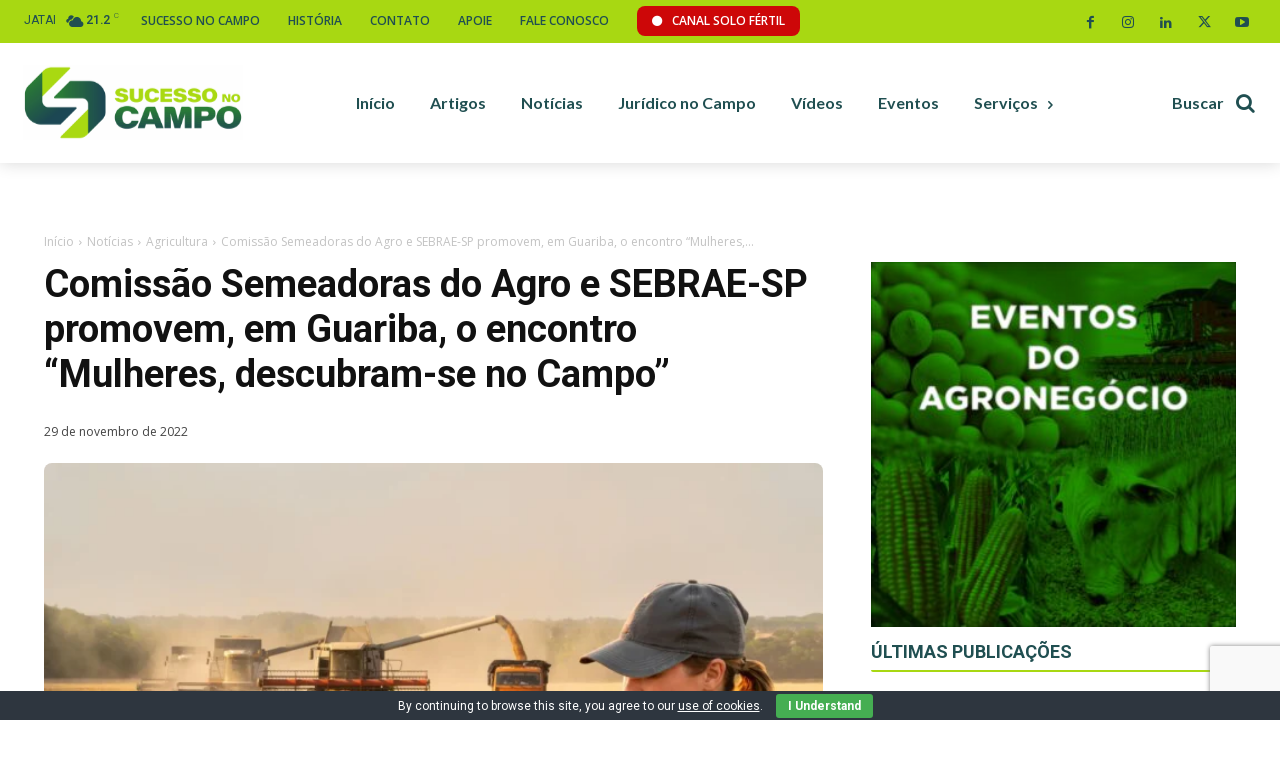

--- FILE ---
content_type: text/html; charset=UTF-8
request_url: https://sucessonocampo.com.br/wp-admin/admin-ajax.php?td_theme_name=Newspaper&v=12.6.6
body_size: -454
content:
{"425998":14}

--- FILE ---
content_type: text/html; charset=utf-8
request_url: https://www.google.com/recaptcha/api2/anchor?ar=1&k=6LcwCycqAAAAAAk5p1G1NpBZ8o2YLnz4b42aEEzl&co=aHR0cHM6Ly9zdWNlc3Nvbm9jYW1wby5jb20uYnI6NDQz&hl=en&v=PoyoqOPhxBO7pBk68S4YbpHZ&size=invisible&anchor-ms=20000&execute-ms=30000&cb=uithtenpzcpd
body_size: 48623
content:
<!DOCTYPE HTML><html dir="ltr" lang="en"><head><meta http-equiv="Content-Type" content="text/html; charset=UTF-8">
<meta http-equiv="X-UA-Compatible" content="IE=edge">
<title>reCAPTCHA</title>
<style type="text/css">
/* cyrillic-ext */
@font-face {
  font-family: 'Roboto';
  font-style: normal;
  font-weight: 400;
  font-stretch: 100%;
  src: url(//fonts.gstatic.com/s/roboto/v48/KFO7CnqEu92Fr1ME7kSn66aGLdTylUAMa3GUBHMdazTgWw.woff2) format('woff2');
  unicode-range: U+0460-052F, U+1C80-1C8A, U+20B4, U+2DE0-2DFF, U+A640-A69F, U+FE2E-FE2F;
}
/* cyrillic */
@font-face {
  font-family: 'Roboto';
  font-style: normal;
  font-weight: 400;
  font-stretch: 100%;
  src: url(//fonts.gstatic.com/s/roboto/v48/KFO7CnqEu92Fr1ME7kSn66aGLdTylUAMa3iUBHMdazTgWw.woff2) format('woff2');
  unicode-range: U+0301, U+0400-045F, U+0490-0491, U+04B0-04B1, U+2116;
}
/* greek-ext */
@font-face {
  font-family: 'Roboto';
  font-style: normal;
  font-weight: 400;
  font-stretch: 100%;
  src: url(//fonts.gstatic.com/s/roboto/v48/KFO7CnqEu92Fr1ME7kSn66aGLdTylUAMa3CUBHMdazTgWw.woff2) format('woff2');
  unicode-range: U+1F00-1FFF;
}
/* greek */
@font-face {
  font-family: 'Roboto';
  font-style: normal;
  font-weight: 400;
  font-stretch: 100%;
  src: url(//fonts.gstatic.com/s/roboto/v48/KFO7CnqEu92Fr1ME7kSn66aGLdTylUAMa3-UBHMdazTgWw.woff2) format('woff2');
  unicode-range: U+0370-0377, U+037A-037F, U+0384-038A, U+038C, U+038E-03A1, U+03A3-03FF;
}
/* math */
@font-face {
  font-family: 'Roboto';
  font-style: normal;
  font-weight: 400;
  font-stretch: 100%;
  src: url(//fonts.gstatic.com/s/roboto/v48/KFO7CnqEu92Fr1ME7kSn66aGLdTylUAMawCUBHMdazTgWw.woff2) format('woff2');
  unicode-range: U+0302-0303, U+0305, U+0307-0308, U+0310, U+0312, U+0315, U+031A, U+0326-0327, U+032C, U+032F-0330, U+0332-0333, U+0338, U+033A, U+0346, U+034D, U+0391-03A1, U+03A3-03A9, U+03B1-03C9, U+03D1, U+03D5-03D6, U+03F0-03F1, U+03F4-03F5, U+2016-2017, U+2034-2038, U+203C, U+2040, U+2043, U+2047, U+2050, U+2057, U+205F, U+2070-2071, U+2074-208E, U+2090-209C, U+20D0-20DC, U+20E1, U+20E5-20EF, U+2100-2112, U+2114-2115, U+2117-2121, U+2123-214F, U+2190, U+2192, U+2194-21AE, U+21B0-21E5, U+21F1-21F2, U+21F4-2211, U+2213-2214, U+2216-22FF, U+2308-230B, U+2310, U+2319, U+231C-2321, U+2336-237A, U+237C, U+2395, U+239B-23B7, U+23D0, U+23DC-23E1, U+2474-2475, U+25AF, U+25B3, U+25B7, U+25BD, U+25C1, U+25CA, U+25CC, U+25FB, U+266D-266F, U+27C0-27FF, U+2900-2AFF, U+2B0E-2B11, U+2B30-2B4C, U+2BFE, U+3030, U+FF5B, U+FF5D, U+1D400-1D7FF, U+1EE00-1EEFF;
}
/* symbols */
@font-face {
  font-family: 'Roboto';
  font-style: normal;
  font-weight: 400;
  font-stretch: 100%;
  src: url(//fonts.gstatic.com/s/roboto/v48/KFO7CnqEu92Fr1ME7kSn66aGLdTylUAMaxKUBHMdazTgWw.woff2) format('woff2');
  unicode-range: U+0001-000C, U+000E-001F, U+007F-009F, U+20DD-20E0, U+20E2-20E4, U+2150-218F, U+2190, U+2192, U+2194-2199, U+21AF, U+21E6-21F0, U+21F3, U+2218-2219, U+2299, U+22C4-22C6, U+2300-243F, U+2440-244A, U+2460-24FF, U+25A0-27BF, U+2800-28FF, U+2921-2922, U+2981, U+29BF, U+29EB, U+2B00-2BFF, U+4DC0-4DFF, U+FFF9-FFFB, U+10140-1018E, U+10190-1019C, U+101A0, U+101D0-101FD, U+102E0-102FB, U+10E60-10E7E, U+1D2C0-1D2D3, U+1D2E0-1D37F, U+1F000-1F0FF, U+1F100-1F1AD, U+1F1E6-1F1FF, U+1F30D-1F30F, U+1F315, U+1F31C, U+1F31E, U+1F320-1F32C, U+1F336, U+1F378, U+1F37D, U+1F382, U+1F393-1F39F, U+1F3A7-1F3A8, U+1F3AC-1F3AF, U+1F3C2, U+1F3C4-1F3C6, U+1F3CA-1F3CE, U+1F3D4-1F3E0, U+1F3ED, U+1F3F1-1F3F3, U+1F3F5-1F3F7, U+1F408, U+1F415, U+1F41F, U+1F426, U+1F43F, U+1F441-1F442, U+1F444, U+1F446-1F449, U+1F44C-1F44E, U+1F453, U+1F46A, U+1F47D, U+1F4A3, U+1F4B0, U+1F4B3, U+1F4B9, U+1F4BB, U+1F4BF, U+1F4C8-1F4CB, U+1F4D6, U+1F4DA, U+1F4DF, U+1F4E3-1F4E6, U+1F4EA-1F4ED, U+1F4F7, U+1F4F9-1F4FB, U+1F4FD-1F4FE, U+1F503, U+1F507-1F50B, U+1F50D, U+1F512-1F513, U+1F53E-1F54A, U+1F54F-1F5FA, U+1F610, U+1F650-1F67F, U+1F687, U+1F68D, U+1F691, U+1F694, U+1F698, U+1F6AD, U+1F6B2, U+1F6B9-1F6BA, U+1F6BC, U+1F6C6-1F6CF, U+1F6D3-1F6D7, U+1F6E0-1F6EA, U+1F6F0-1F6F3, U+1F6F7-1F6FC, U+1F700-1F7FF, U+1F800-1F80B, U+1F810-1F847, U+1F850-1F859, U+1F860-1F887, U+1F890-1F8AD, U+1F8B0-1F8BB, U+1F8C0-1F8C1, U+1F900-1F90B, U+1F93B, U+1F946, U+1F984, U+1F996, U+1F9E9, U+1FA00-1FA6F, U+1FA70-1FA7C, U+1FA80-1FA89, U+1FA8F-1FAC6, U+1FACE-1FADC, U+1FADF-1FAE9, U+1FAF0-1FAF8, U+1FB00-1FBFF;
}
/* vietnamese */
@font-face {
  font-family: 'Roboto';
  font-style: normal;
  font-weight: 400;
  font-stretch: 100%;
  src: url(//fonts.gstatic.com/s/roboto/v48/KFO7CnqEu92Fr1ME7kSn66aGLdTylUAMa3OUBHMdazTgWw.woff2) format('woff2');
  unicode-range: U+0102-0103, U+0110-0111, U+0128-0129, U+0168-0169, U+01A0-01A1, U+01AF-01B0, U+0300-0301, U+0303-0304, U+0308-0309, U+0323, U+0329, U+1EA0-1EF9, U+20AB;
}
/* latin-ext */
@font-face {
  font-family: 'Roboto';
  font-style: normal;
  font-weight: 400;
  font-stretch: 100%;
  src: url(//fonts.gstatic.com/s/roboto/v48/KFO7CnqEu92Fr1ME7kSn66aGLdTylUAMa3KUBHMdazTgWw.woff2) format('woff2');
  unicode-range: U+0100-02BA, U+02BD-02C5, U+02C7-02CC, U+02CE-02D7, U+02DD-02FF, U+0304, U+0308, U+0329, U+1D00-1DBF, U+1E00-1E9F, U+1EF2-1EFF, U+2020, U+20A0-20AB, U+20AD-20C0, U+2113, U+2C60-2C7F, U+A720-A7FF;
}
/* latin */
@font-face {
  font-family: 'Roboto';
  font-style: normal;
  font-weight: 400;
  font-stretch: 100%;
  src: url(//fonts.gstatic.com/s/roboto/v48/KFO7CnqEu92Fr1ME7kSn66aGLdTylUAMa3yUBHMdazQ.woff2) format('woff2');
  unicode-range: U+0000-00FF, U+0131, U+0152-0153, U+02BB-02BC, U+02C6, U+02DA, U+02DC, U+0304, U+0308, U+0329, U+2000-206F, U+20AC, U+2122, U+2191, U+2193, U+2212, U+2215, U+FEFF, U+FFFD;
}
/* cyrillic-ext */
@font-face {
  font-family: 'Roboto';
  font-style: normal;
  font-weight: 500;
  font-stretch: 100%;
  src: url(//fonts.gstatic.com/s/roboto/v48/KFO7CnqEu92Fr1ME7kSn66aGLdTylUAMa3GUBHMdazTgWw.woff2) format('woff2');
  unicode-range: U+0460-052F, U+1C80-1C8A, U+20B4, U+2DE0-2DFF, U+A640-A69F, U+FE2E-FE2F;
}
/* cyrillic */
@font-face {
  font-family: 'Roboto';
  font-style: normal;
  font-weight: 500;
  font-stretch: 100%;
  src: url(//fonts.gstatic.com/s/roboto/v48/KFO7CnqEu92Fr1ME7kSn66aGLdTylUAMa3iUBHMdazTgWw.woff2) format('woff2');
  unicode-range: U+0301, U+0400-045F, U+0490-0491, U+04B0-04B1, U+2116;
}
/* greek-ext */
@font-face {
  font-family: 'Roboto';
  font-style: normal;
  font-weight: 500;
  font-stretch: 100%;
  src: url(//fonts.gstatic.com/s/roboto/v48/KFO7CnqEu92Fr1ME7kSn66aGLdTylUAMa3CUBHMdazTgWw.woff2) format('woff2');
  unicode-range: U+1F00-1FFF;
}
/* greek */
@font-face {
  font-family: 'Roboto';
  font-style: normal;
  font-weight: 500;
  font-stretch: 100%;
  src: url(//fonts.gstatic.com/s/roboto/v48/KFO7CnqEu92Fr1ME7kSn66aGLdTylUAMa3-UBHMdazTgWw.woff2) format('woff2');
  unicode-range: U+0370-0377, U+037A-037F, U+0384-038A, U+038C, U+038E-03A1, U+03A3-03FF;
}
/* math */
@font-face {
  font-family: 'Roboto';
  font-style: normal;
  font-weight: 500;
  font-stretch: 100%;
  src: url(//fonts.gstatic.com/s/roboto/v48/KFO7CnqEu92Fr1ME7kSn66aGLdTylUAMawCUBHMdazTgWw.woff2) format('woff2');
  unicode-range: U+0302-0303, U+0305, U+0307-0308, U+0310, U+0312, U+0315, U+031A, U+0326-0327, U+032C, U+032F-0330, U+0332-0333, U+0338, U+033A, U+0346, U+034D, U+0391-03A1, U+03A3-03A9, U+03B1-03C9, U+03D1, U+03D5-03D6, U+03F0-03F1, U+03F4-03F5, U+2016-2017, U+2034-2038, U+203C, U+2040, U+2043, U+2047, U+2050, U+2057, U+205F, U+2070-2071, U+2074-208E, U+2090-209C, U+20D0-20DC, U+20E1, U+20E5-20EF, U+2100-2112, U+2114-2115, U+2117-2121, U+2123-214F, U+2190, U+2192, U+2194-21AE, U+21B0-21E5, U+21F1-21F2, U+21F4-2211, U+2213-2214, U+2216-22FF, U+2308-230B, U+2310, U+2319, U+231C-2321, U+2336-237A, U+237C, U+2395, U+239B-23B7, U+23D0, U+23DC-23E1, U+2474-2475, U+25AF, U+25B3, U+25B7, U+25BD, U+25C1, U+25CA, U+25CC, U+25FB, U+266D-266F, U+27C0-27FF, U+2900-2AFF, U+2B0E-2B11, U+2B30-2B4C, U+2BFE, U+3030, U+FF5B, U+FF5D, U+1D400-1D7FF, U+1EE00-1EEFF;
}
/* symbols */
@font-face {
  font-family: 'Roboto';
  font-style: normal;
  font-weight: 500;
  font-stretch: 100%;
  src: url(//fonts.gstatic.com/s/roboto/v48/KFO7CnqEu92Fr1ME7kSn66aGLdTylUAMaxKUBHMdazTgWw.woff2) format('woff2');
  unicode-range: U+0001-000C, U+000E-001F, U+007F-009F, U+20DD-20E0, U+20E2-20E4, U+2150-218F, U+2190, U+2192, U+2194-2199, U+21AF, U+21E6-21F0, U+21F3, U+2218-2219, U+2299, U+22C4-22C6, U+2300-243F, U+2440-244A, U+2460-24FF, U+25A0-27BF, U+2800-28FF, U+2921-2922, U+2981, U+29BF, U+29EB, U+2B00-2BFF, U+4DC0-4DFF, U+FFF9-FFFB, U+10140-1018E, U+10190-1019C, U+101A0, U+101D0-101FD, U+102E0-102FB, U+10E60-10E7E, U+1D2C0-1D2D3, U+1D2E0-1D37F, U+1F000-1F0FF, U+1F100-1F1AD, U+1F1E6-1F1FF, U+1F30D-1F30F, U+1F315, U+1F31C, U+1F31E, U+1F320-1F32C, U+1F336, U+1F378, U+1F37D, U+1F382, U+1F393-1F39F, U+1F3A7-1F3A8, U+1F3AC-1F3AF, U+1F3C2, U+1F3C4-1F3C6, U+1F3CA-1F3CE, U+1F3D4-1F3E0, U+1F3ED, U+1F3F1-1F3F3, U+1F3F5-1F3F7, U+1F408, U+1F415, U+1F41F, U+1F426, U+1F43F, U+1F441-1F442, U+1F444, U+1F446-1F449, U+1F44C-1F44E, U+1F453, U+1F46A, U+1F47D, U+1F4A3, U+1F4B0, U+1F4B3, U+1F4B9, U+1F4BB, U+1F4BF, U+1F4C8-1F4CB, U+1F4D6, U+1F4DA, U+1F4DF, U+1F4E3-1F4E6, U+1F4EA-1F4ED, U+1F4F7, U+1F4F9-1F4FB, U+1F4FD-1F4FE, U+1F503, U+1F507-1F50B, U+1F50D, U+1F512-1F513, U+1F53E-1F54A, U+1F54F-1F5FA, U+1F610, U+1F650-1F67F, U+1F687, U+1F68D, U+1F691, U+1F694, U+1F698, U+1F6AD, U+1F6B2, U+1F6B9-1F6BA, U+1F6BC, U+1F6C6-1F6CF, U+1F6D3-1F6D7, U+1F6E0-1F6EA, U+1F6F0-1F6F3, U+1F6F7-1F6FC, U+1F700-1F7FF, U+1F800-1F80B, U+1F810-1F847, U+1F850-1F859, U+1F860-1F887, U+1F890-1F8AD, U+1F8B0-1F8BB, U+1F8C0-1F8C1, U+1F900-1F90B, U+1F93B, U+1F946, U+1F984, U+1F996, U+1F9E9, U+1FA00-1FA6F, U+1FA70-1FA7C, U+1FA80-1FA89, U+1FA8F-1FAC6, U+1FACE-1FADC, U+1FADF-1FAE9, U+1FAF0-1FAF8, U+1FB00-1FBFF;
}
/* vietnamese */
@font-face {
  font-family: 'Roboto';
  font-style: normal;
  font-weight: 500;
  font-stretch: 100%;
  src: url(//fonts.gstatic.com/s/roboto/v48/KFO7CnqEu92Fr1ME7kSn66aGLdTylUAMa3OUBHMdazTgWw.woff2) format('woff2');
  unicode-range: U+0102-0103, U+0110-0111, U+0128-0129, U+0168-0169, U+01A0-01A1, U+01AF-01B0, U+0300-0301, U+0303-0304, U+0308-0309, U+0323, U+0329, U+1EA0-1EF9, U+20AB;
}
/* latin-ext */
@font-face {
  font-family: 'Roboto';
  font-style: normal;
  font-weight: 500;
  font-stretch: 100%;
  src: url(//fonts.gstatic.com/s/roboto/v48/KFO7CnqEu92Fr1ME7kSn66aGLdTylUAMa3KUBHMdazTgWw.woff2) format('woff2');
  unicode-range: U+0100-02BA, U+02BD-02C5, U+02C7-02CC, U+02CE-02D7, U+02DD-02FF, U+0304, U+0308, U+0329, U+1D00-1DBF, U+1E00-1E9F, U+1EF2-1EFF, U+2020, U+20A0-20AB, U+20AD-20C0, U+2113, U+2C60-2C7F, U+A720-A7FF;
}
/* latin */
@font-face {
  font-family: 'Roboto';
  font-style: normal;
  font-weight: 500;
  font-stretch: 100%;
  src: url(//fonts.gstatic.com/s/roboto/v48/KFO7CnqEu92Fr1ME7kSn66aGLdTylUAMa3yUBHMdazQ.woff2) format('woff2');
  unicode-range: U+0000-00FF, U+0131, U+0152-0153, U+02BB-02BC, U+02C6, U+02DA, U+02DC, U+0304, U+0308, U+0329, U+2000-206F, U+20AC, U+2122, U+2191, U+2193, U+2212, U+2215, U+FEFF, U+FFFD;
}
/* cyrillic-ext */
@font-face {
  font-family: 'Roboto';
  font-style: normal;
  font-weight: 900;
  font-stretch: 100%;
  src: url(//fonts.gstatic.com/s/roboto/v48/KFO7CnqEu92Fr1ME7kSn66aGLdTylUAMa3GUBHMdazTgWw.woff2) format('woff2');
  unicode-range: U+0460-052F, U+1C80-1C8A, U+20B4, U+2DE0-2DFF, U+A640-A69F, U+FE2E-FE2F;
}
/* cyrillic */
@font-face {
  font-family: 'Roboto';
  font-style: normal;
  font-weight: 900;
  font-stretch: 100%;
  src: url(//fonts.gstatic.com/s/roboto/v48/KFO7CnqEu92Fr1ME7kSn66aGLdTylUAMa3iUBHMdazTgWw.woff2) format('woff2');
  unicode-range: U+0301, U+0400-045F, U+0490-0491, U+04B0-04B1, U+2116;
}
/* greek-ext */
@font-face {
  font-family: 'Roboto';
  font-style: normal;
  font-weight: 900;
  font-stretch: 100%;
  src: url(//fonts.gstatic.com/s/roboto/v48/KFO7CnqEu92Fr1ME7kSn66aGLdTylUAMa3CUBHMdazTgWw.woff2) format('woff2');
  unicode-range: U+1F00-1FFF;
}
/* greek */
@font-face {
  font-family: 'Roboto';
  font-style: normal;
  font-weight: 900;
  font-stretch: 100%;
  src: url(//fonts.gstatic.com/s/roboto/v48/KFO7CnqEu92Fr1ME7kSn66aGLdTylUAMa3-UBHMdazTgWw.woff2) format('woff2');
  unicode-range: U+0370-0377, U+037A-037F, U+0384-038A, U+038C, U+038E-03A1, U+03A3-03FF;
}
/* math */
@font-face {
  font-family: 'Roboto';
  font-style: normal;
  font-weight: 900;
  font-stretch: 100%;
  src: url(//fonts.gstatic.com/s/roboto/v48/KFO7CnqEu92Fr1ME7kSn66aGLdTylUAMawCUBHMdazTgWw.woff2) format('woff2');
  unicode-range: U+0302-0303, U+0305, U+0307-0308, U+0310, U+0312, U+0315, U+031A, U+0326-0327, U+032C, U+032F-0330, U+0332-0333, U+0338, U+033A, U+0346, U+034D, U+0391-03A1, U+03A3-03A9, U+03B1-03C9, U+03D1, U+03D5-03D6, U+03F0-03F1, U+03F4-03F5, U+2016-2017, U+2034-2038, U+203C, U+2040, U+2043, U+2047, U+2050, U+2057, U+205F, U+2070-2071, U+2074-208E, U+2090-209C, U+20D0-20DC, U+20E1, U+20E5-20EF, U+2100-2112, U+2114-2115, U+2117-2121, U+2123-214F, U+2190, U+2192, U+2194-21AE, U+21B0-21E5, U+21F1-21F2, U+21F4-2211, U+2213-2214, U+2216-22FF, U+2308-230B, U+2310, U+2319, U+231C-2321, U+2336-237A, U+237C, U+2395, U+239B-23B7, U+23D0, U+23DC-23E1, U+2474-2475, U+25AF, U+25B3, U+25B7, U+25BD, U+25C1, U+25CA, U+25CC, U+25FB, U+266D-266F, U+27C0-27FF, U+2900-2AFF, U+2B0E-2B11, U+2B30-2B4C, U+2BFE, U+3030, U+FF5B, U+FF5D, U+1D400-1D7FF, U+1EE00-1EEFF;
}
/* symbols */
@font-face {
  font-family: 'Roboto';
  font-style: normal;
  font-weight: 900;
  font-stretch: 100%;
  src: url(//fonts.gstatic.com/s/roboto/v48/KFO7CnqEu92Fr1ME7kSn66aGLdTylUAMaxKUBHMdazTgWw.woff2) format('woff2');
  unicode-range: U+0001-000C, U+000E-001F, U+007F-009F, U+20DD-20E0, U+20E2-20E4, U+2150-218F, U+2190, U+2192, U+2194-2199, U+21AF, U+21E6-21F0, U+21F3, U+2218-2219, U+2299, U+22C4-22C6, U+2300-243F, U+2440-244A, U+2460-24FF, U+25A0-27BF, U+2800-28FF, U+2921-2922, U+2981, U+29BF, U+29EB, U+2B00-2BFF, U+4DC0-4DFF, U+FFF9-FFFB, U+10140-1018E, U+10190-1019C, U+101A0, U+101D0-101FD, U+102E0-102FB, U+10E60-10E7E, U+1D2C0-1D2D3, U+1D2E0-1D37F, U+1F000-1F0FF, U+1F100-1F1AD, U+1F1E6-1F1FF, U+1F30D-1F30F, U+1F315, U+1F31C, U+1F31E, U+1F320-1F32C, U+1F336, U+1F378, U+1F37D, U+1F382, U+1F393-1F39F, U+1F3A7-1F3A8, U+1F3AC-1F3AF, U+1F3C2, U+1F3C4-1F3C6, U+1F3CA-1F3CE, U+1F3D4-1F3E0, U+1F3ED, U+1F3F1-1F3F3, U+1F3F5-1F3F7, U+1F408, U+1F415, U+1F41F, U+1F426, U+1F43F, U+1F441-1F442, U+1F444, U+1F446-1F449, U+1F44C-1F44E, U+1F453, U+1F46A, U+1F47D, U+1F4A3, U+1F4B0, U+1F4B3, U+1F4B9, U+1F4BB, U+1F4BF, U+1F4C8-1F4CB, U+1F4D6, U+1F4DA, U+1F4DF, U+1F4E3-1F4E6, U+1F4EA-1F4ED, U+1F4F7, U+1F4F9-1F4FB, U+1F4FD-1F4FE, U+1F503, U+1F507-1F50B, U+1F50D, U+1F512-1F513, U+1F53E-1F54A, U+1F54F-1F5FA, U+1F610, U+1F650-1F67F, U+1F687, U+1F68D, U+1F691, U+1F694, U+1F698, U+1F6AD, U+1F6B2, U+1F6B9-1F6BA, U+1F6BC, U+1F6C6-1F6CF, U+1F6D3-1F6D7, U+1F6E0-1F6EA, U+1F6F0-1F6F3, U+1F6F7-1F6FC, U+1F700-1F7FF, U+1F800-1F80B, U+1F810-1F847, U+1F850-1F859, U+1F860-1F887, U+1F890-1F8AD, U+1F8B0-1F8BB, U+1F8C0-1F8C1, U+1F900-1F90B, U+1F93B, U+1F946, U+1F984, U+1F996, U+1F9E9, U+1FA00-1FA6F, U+1FA70-1FA7C, U+1FA80-1FA89, U+1FA8F-1FAC6, U+1FACE-1FADC, U+1FADF-1FAE9, U+1FAF0-1FAF8, U+1FB00-1FBFF;
}
/* vietnamese */
@font-face {
  font-family: 'Roboto';
  font-style: normal;
  font-weight: 900;
  font-stretch: 100%;
  src: url(//fonts.gstatic.com/s/roboto/v48/KFO7CnqEu92Fr1ME7kSn66aGLdTylUAMa3OUBHMdazTgWw.woff2) format('woff2');
  unicode-range: U+0102-0103, U+0110-0111, U+0128-0129, U+0168-0169, U+01A0-01A1, U+01AF-01B0, U+0300-0301, U+0303-0304, U+0308-0309, U+0323, U+0329, U+1EA0-1EF9, U+20AB;
}
/* latin-ext */
@font-face {
  font-family: 'Roboto';
  font-style: normal;
  font-weight: 900;
  font-stretch: 100%;
  src: url(//fonts.gstatic.com/s/roboto/v48/KFO7CnqEu92Fr1ME7kSn66aGLdTylUAMa3KUBHMdazTgWw.woff2) format('woff2');
  unicode-range: U+0100-02BA, U+02BD-02C5, U+02C7-02CC, U+02CE-02D7, U+02DD-02FF, U+0304, U+0308, U+0329, U+1D00-1DBF, U+1E00-1E9F, U+1EF2-1EFF, U+2020, U+20A0-20AB, U+20AD-20C0, U+2113, U+2C60-2C7F, U+A720-A7FF;
}
/* latin */
@font-face {
  font-family: 'Roboto';
  font-style: normal;
  font-weight: 900;
  font-stretch: 100%;
  src: url(//fonts.gstatic.com/s/roboto/v48/KFO7CnqEu92Fr1ME7kSn66aGLdTylUAMa3yUBHMdazQ.woff2) format('woff2');
  unicode-range: U+0000-00FF, U+0131, U+0152-0153, U+02BB-02BC, U+02C6, U+02DA, U+02DC, U+0304, U+0308, U+0329, U+2000-206F, U+20AC, U+2122, U+2191, U+2193, U+2212, U+2215, U+FEFF, U+FFFD;
}

</style>
<link rel="stylesheet" type="text/css" href="https://www.gstatic.com/recaptcha/releases/PoyoqOPhxBO7pBk68S4YbpHZ/styles__ltr.css">
<script nonce="DnKEC20SHufCxtWknkK5iw" type="text/javascript">window['__recaptcha_api'] = 'https://www.google.com/recaptcha/api2/';</script>
<script type="text/javascript" src="https://www.gstatic.com/recaptcha/releases/PoyoqOPhxBO7pBk68S4YbpHZ/recaptcha__en.js" nonce="DnKEC20SHufCxtWknkK5iw">
      
    </script></head>
<body><div id="rc-anchor-alert" class="rc-anchor-alert"></div>
<input type="hidden" id="recaptcha-token" value="[base64]">
<script type="text/javascript" nonce="DnKEC20SHufCxtWknkK5iw">
      recaptcha.anchor.Main.init("[\x22ainput\x22,[\x22bgdata\x22,\x22\x22,\[base64]/[base64]/[base64]/[base64]/cjw8ejpyPj4+eil9Y2F0Y2gobCl7dGhyb3cgbDt9fSxIPWZ1bmN0aW9uKHcsdCx6KXtpZih3PT0xOTR8fHc9PTIwOCl0LnZbd10/dC52W3ddLmNvbmNhdCh6KTp0LnZbd109b2Yoeix0KTtlbHNle2lmKHQuYkImJnchPTMxNylyZXR1cm47dz09NjZ8fHc9PTEyMnx8dz09NDcwfHx3PT00NHx8dz09NDE2fHx3PT0zOTd8fHc9PTQyMXx8dz09Njh8fHc9PTcwfHx3PT0xODQ/[base64]/[base64]/[base64]/bmV3IGRbVl0oSlswXSk6cD09Mj9uZXcgZFtWXShKWzBdLEpbMV0pOnA9PTM/bmV3IGRbVl0oSlswXSxKWzFdLEpbMl0pOnA9PTQ/[base64]/[base64]/[base64]/[base64]\x22,\[base64]\\u003d\x22,\x22w4tzV8ODRV/CnMKoJ2tZM8OYEnLDrcOJXSLCh8KDw7HDlcOzDcKhLMKLXl94FBPDvcK1Ni7CusKBw6/Cu8OMQS7ChS0LBcKxF1zCt8O/w4YwIcKvw758A8KLMsKsw7jDh8KUwrDCosOYw7xIYMKiwoQiJRMKwoTCpMORFAxNRSd3woU5wpByccK1asKmw59fCcKEwqMVw5JlwobCmHIYw7Vew5MLMXwFwrLCoHtcVMOxw7duw5obw4FDd8OXw7PDsMKxw5AOU8O1I2jDojfDo8OmwrzDtl/Cm2PDl8KDw5vCvzXDqh7DihvDosK2wrzCi8ONB8K3w6cvAMOwfsKwJ8O0O8Kew6M8w7oRw4fDisKqwpBeFcKww6jDhDtwb8Krw5N6wocLw417w7xjdMKTBsOEPcOtITQedhVAaD7DvifDncKZBsOwwodMYxE7P8OXwo/DvirDl351GsKow5fCp8ODw5bDlcKFNMOsw7PDlznCtMOAwoLDvmYqJMOawoRgwqIjwq1swqsNwrpPwqlsC2dzBMKASsKmw7FCa8KnwrnDuMKXw6vDpMK3LMKaOhTDnMKcQyd7L8OmcgvDl8K5bMOsNBpwNcOyGXU0wpDDuzcpVMK9w7Amw4bCgsKBwp3CocKuw4vCrQ/CmVXCm8KdOyYgbzAswrbCvVDDm3/[base64]/[base64]/DhsKKwqAka28Dw50wwqkNe8OAB8OJwrTCiQTCkWvCusK7VCpmdcKxwqTCl8OowqDDq8KXHiwUfADDlSfDksKXXX8BV8Kxd8Obw5zDmsOeOsK0w7YHQMKowr1LGsOzw6fDhz9Cw4/DvsKlXcOhw7EDwo5kw5nCuMO1V8KdwqhAw43DvMOxCU/DgGZNwoPCvsO3fwzCoxDCp8KGbsOAAwDDq8KgUsO1WyQBwqgXPcKCf1UTwr0fTSgIwrgewrRZCcOTAcOQw7NnBkfDgWzCiS9IwpfDgcKSwq9wZMKAw4/DoinDiijDhGtDPMK2w5HCmDXCgcO0K8O6NcKUw4o9wptROHhxGmvDhsOFDQnDgcO6wqLClcOqJ3gRZcKWw5UmwrDCn25VVDdVwpprw64FD015XsOGw5N1dW/CimjCnwMTworCjcKpw789w57DvCBwwpnCvMK9bMOaAWErZHUQwrbDgwrDqkFRZUHDlsONccK8w4B9w59TNcK7wrnDkl7Dl01Vw70ESsOnd8Kew6fCiXRqwqlLSQzCgcK1w4zChGvDjMOCwo5sw4YPO1/Cul0xSkbCsmjCpMKwLsO5FsKwwrHCjcOHwpxYHMO7wpRSMFDCu8KOEDXCjgdYI2zDgMO1w4jDqcKPwrlcwrTClsKsw6dyw45/w4kdw7HCmixRw5Uxwp0tw7EAfsOpQMK5XsKIw6AVIcKKwpRXaMOdw5U6wpZxwrE6w6HCsMOpK8O/[base64]/Dr8KQw7ZywosSQcOdwrDDkMO1w7IpwqozDcKPAlt/wrUDREHDn8OwaMO+w7/CslkSECjDlwzDisK2w4TCosODwqfDu3QFwoXClBnDlMOEw6M6wp7CgzkXfMKhGsKaw7fCgsOKCzXCnkJ7w6jCl8OnwodVw6bDjF/[base64]/VlQ2GQPDn2XCgARSwoZVZcOOR0BVY8OWwrfCrF1ywotAwoLCtDdlw6vDtUU1cjHCjcO/wroWZcOuw57CtcOIwp5BC37DjFk/[base64]/[base64]/w5TDrMKaw5HCiE7CrsOAMVLCh8Kjw6cvwq/CmgvCgcOANMOCw5MCPnE0wqDCtzURQTHDjTI7azg+w5kewq/DvcOsw6UsMC4+Kmgpw43DiB/Cvz0UMsKQFSzDjMO2dC/DkiHDrsKUZDR+d8Kgw5XDmUgXw5zCgMO3ZsOCwqTCs8Oiw4wbw6PDo8KPHznCrE9PwpDDicOFw4xAQgHDiMOCZ8Kyw5sgO8Ofw4vCqcOqw4DCicOlMsOZwoXDosKnXAE/ZDZIekErwrYhcwY2WFkHU8K2L8O9GUTDq8OnUiI6w77CgwfCrsK5RsOhIcOpwovCj0kTSiBEw55xIsKjw75fJsOVw6XCjFbCjhZHw4bDkFxPw7dZDH8Gw6rCnsOqPG7DhMOYSsOdUMOsLsOSw67Dkl/DiMKYWMOFJk7Ctn/CisOEwr3CmkpQSsKJwql0OVITfE7Drlg/aMOnwrxYwp4Dek7CkHvCpGw/wo9mw5bDmcO+wp3Dn8O/BgRmwpEFVsKsf1g9ICvCqzVtQAsOwpIKQWlTWlJUOVYMJgsSw7k+K0fCocOOdsOqwqXDn1fDpcOcP8K/fDVewqHDn8K9fDBSwrZvesOGw6fCgTfCi8KSbQ3DlMKMw7rCscKgw5QUwoLDm8OdeXVMw5rChXrDhx7CrkBWeQQTERgewr/CjMK3wocuw6/[base64]/CisKiWhvCt8OfBTvDiW7CkcO0B2gwwqUmwp8ZwpZBw5bDmzYGw5wfKcOuw601w6LDqglqY8OJwr3DocOpecOXchRYXl4zfybCvcOLYMORS8Kow6UlN8OeXMOTOsKOE8KTw5DCtA7Dgh9rWC3CgcKjeyjDqcOAw5/CusO7UnTDgcOqehdcRA/Dq2tYw7XCisKUZcOWdMOaw63DgSzCq0J5w73Dj8KYJj7DomoofRPCiEgvKSVVb2rCmXR8wpkNwqEpUghCwo9yMsK+X8KlN8KQwpfChcKuw6XCjnnChnRBw5lfwrYzND/ChnDCvlEjMsOuw7kxVFHDj8Ogd8KsdcOSS8KqS8ObwpzDvTPCjVPCrTd1FsKqfMOMAcO7w4UpCBlvw696ZiESQsO8ZhAiLcKGW2ADw77CsyUpPDFiDsO5wpcyQ3zCvcOBK8OLwpXDsRISS8Oiw5g/UMO8OxlkwqdvYinCmsOzQcOcwp7DtE/DmCsrw4pzXsKTw6/CtnF9AMOmwqJ3VMOvwrgBwrTClsK+Pw/[base64]/DkhF6w4UTecOUHnvCmiNIw4oVAHRzw5nCjHNVU8KvWcKIZMKxOcOWbBvDsFfCn8OmJMOXeQvCglrDo8KbLcOGw6hSWsKiU8Kqw6DCuMOywronZMOCwoHDqCTCgMOLw7nDksOOGFsvLyzDmUjDhwoFC8KsNjHDt8Orw5sINiEtwqjCpcOqUTbCpWB/w4fCixxqX8KeUcOmw6JkwoYKTiUywqfCszbCmMK1H2gGXBUGBkPDusO8bRTDsB/Co08QasO+w4/ChcKCCjB/[base64]/w4FrRW0QwqB+FcOXw6FKw5bChW5kw543X8KUUmpfw4HClcOYa8O3wpobIDwNSsKJH1HCiQFcwrfDrMOMLHbCghzChMOVAMOpe8KmR8OgwqvCg1I/wqIdwr/DgknCusO+HcOGwoLDmcKxw74kwocYw6Y2LXPClsKpI8KKL8ONb1jDrUXDvsK1w63DrQE0w4hywojDlMOsw7AlworCssKIBsKjBMKbLsKnVXPDm1ZPwojDsX5UVjfCs8OjWGcAE8OCKsKkw5ZeQGnDscOoIMKdVDrDjEbDlsKywoHCvFggw6R/wrFCw4jCuRTCpMKZBiYnwq9Hwr3Dm8KBw7TCrsOnwqhrwqnDjcKaw4vDsMKpwq7DhUXCiXgRPjYnwpvDq8OFw7Uvf1oIbC7DgyZEHsKIw594w7jDuMKewrnDo8OFwr0twpJbU8Kmwq1HwpR2Z8OXw4/DmGXDhsKBw4/DqMKcSMOXQ8OfwokaI8OKXsOraHvCjcKlw6zDoTLDrsK1wowKwrTChsKUwojCqVV0wq/Dm8O6GsOaTcOqKcOeLcOtw69ZwrzDnsOCw5nCusOTw5/DgcOwcsKmw5Irw5FxFsKVw6gvwoDDkDkCQGcCw79fw7ssDB1vWMOCwp3ClsKsw5fCmAjDpz8gbsOyJMOEUsOSw4LCmcOBfSTDpGF/OzDCucOONMOzBnhVXsOJN27DqcO1A8K4wpjCrMOnO8KawrPDtGTDig3CgHvCo8ONw5bDlcKwGHYSGWxxGRPCv8Kew7XCtMKowpDDucOUBMKVNyxgKXI2wp4FQ8OdCj/DjMKCwosFwp/CgFAzwqTChcKWwqfCqgvDn8O/w63DhcO/[base64]/dXXCncOow7E/wqoCwrjDksOlwrzDoGlaw40owrA9c8K0DsOVQjACAMKvw7nDnxtwayPDlsORdCx1CsOHCD0Ew6hTS2PCgMKPL8KKBj7Dum7DrnI/D8KLwrhCU1ZUNwfCocK6AUnDjMOmw7xVesKDwrLDtsKOEMOgQMOMwpLCosK2w43DtA5RwqbCpMK1HMOgacKwcMOyEVvCqTbDtcOcNsKSQCQew509wq7CpRXDpX0zW8KTNELDnFoBwqNvLxnDunrCrXfCvzzDvsOSw5jCmMOawrTCmn/DtlnDr8KQw7RWZ8Orw4YZwrHDqFVDwoYJNTbDngfCmsKrwr52FFjCnnbDk8KWTRfColItcEYuwqpbAsOHw4bDvcOaJsK+QiJSZVs0wpRLwqPCi8OIJ0NZTsK4w7k2w5ZeRzQyBG/CrMKURBQZewjDhsK2w7PDmVDClcKlXwMBLQ3DscK/CUnCv8Oqw6zDtQTDlwIFUsKPw45Rw6bDpAYmwoDDi3wxK8O+w7Uvwr5iw4txSsK/dcK4WcO3R8KCw7kmwrgLw6c2c8ODD8OdDMOxw6DClMKTwp7DvBZhw6PDrRolAMO0dMKHZcKJCsOOBSlWbcOgw43Ci8OFwrXCmsKhT19kXMKuVVt7wp7Co8Oywo/CpMO/WsOhLFELQRR1LmNEcsKdRcKTw5zDgcKAw71XwonCk8O/w4EmPsOMZMKUeMOTw755w7HCtMK8w6HCs8OIwrJeCEXCmwvDhsObWyTCscK/w7/CkB3DsWrDgMK/wqFFesOTeMOMwoTCmWzDsT5fwq3Do8ONZ8O9w5LDnsO1w5p0R8Oow7rDjsKRMcKSwp4NccKKTVzDhcKgw4PDhj8mwr/Cs8KvXGPCrCbDvcK7wphzw5wtbcKWw7JWJ8OodTbCrsKZNi3DrEDDmwtnfsOkWxTDlErCmWjCqVfCuyXClF47EMKUasKww57DncK7wozCnw7DhAvDuFfDgsK7w4UhFynDqRTCrj7ChMKqJMOaw4V4wqktccOZXFBowod6bVRIwo/DlMOlIcKiKQ3DuUnCucOIwobCvwNswrfDuXzDmmQJN1fDqzI/VCHDmsOQU8OFw5ocw7Unw584MAN5JjbChMKqw77Dp1Fzw77DsSfDgRXCosKAw7cYAVcCZsKZw77DmcKqYsOkw5dOwrYtw6FcG8KMwq5iw51Fw5xsLMOwOTxcdcKow5oVwqPCs8Odwr9yw6XDig/[base64]/cMOqN8Kfw64Rw5B/V18QYcOSwqzDpC8dLsK1w7fCscKGwofDiTtiwrHCohVGwrA/[base64]/CjQ/CmMKGaE/DmF3CjMO9w6IIwonCkyNSwq/DssO3d8KBfHlDSk8Lwp9hUcKlwoTDiD97EcKSwpIDw4omNVjCjUVdV28jOBvCqmFvTiXDnRbDsXFuw6DDlWFew7zCkcKcDktTwrLDv8KFw6VuwrRTw6p9DcOJwoTCgnHDtwbChiIfw4DDvj3DrMK/wrlJwoIbW8KtwoPCosOuwrNWw6oxw7PDtQzCrDtJTTbCisO4w7rCn8KBMcOZw6LDvCbDusODdMKkMi8hwo/ChcKIP10DccKEGBk8wrYGwoYYwoAxcsOSHVzChcO/w6YIasKpbnNQw5cjw4jDpRESTcOYMhfCn8KbFgfDgsOOMER2woFbwro+UMK3w7LCrsOiLMOBVi4Fw7LCgMKFw7IXaMKnwqM5w7vDonskRcOVMXTCkcOKcgzCkW7Cq0HCksKKwrnCoMK7LzbCisONCSI3wrUOJhR7wqYHYSHCrwbDtCQNBsOPRcKpw4vDmk/Du8O1w7vDsnTDl3/[base64]/[base64]/[base64]/[base64]/DlsOwKV1/[base64]/[base64]/WsO2FxXCu8OWVxTCr8KDw7twwoDCjsONwrIANhjCv8OdSm8cw5XDjhUZw4vCji4fQSw/w7FWwqFpccO6BXHCmFHDhcOxwpzCrRwXw5/Dh8KQwpvCu8OYcsOdBV/ClMKIwrTCpcOAwpxowrfChQMsaVJvw7LDn8K+BCk7D8KBw5BFbUvCiMOICUzCgEZKwpkfwql6w7ppNQoWw4PDpcKlUB/[base64]/SMO0woHDng/[base64]/DnnHDiRoHw78QTR1Jw7swwqvDmVHDsR8pDFdfw7rDo8Krw40GwoQ0E8KswrllwrDDjMOow6vDtD3DsMOjwrnCj2ICKj/CmcOBw6lnL8Osw4BtwrXCpiVew7N2YXxJDcOowp1/[base64]/CuGnCtlxyVk/CkDfCgcOlw60nwoHCjwjDsykvwr7ClsKCw7fCrA8Qwo/DhmvCt8KmBsKKwqbDmcK9woPDvE0owqBmwpLCgMOeMMKqwpfCnxUcCjZzZMKrwo0VRSUMwphDLcK/w7zCpMOpNw/[base64]/w47Dqhpfw6Nbw6vDlUvDkwvCi8KbwrdBIMOnIcKgEBXCj8OFfsKYw4RGw4nCnSpqwo8nJj3Dtwo+w6Q1PBRpV0XCr8Kfw7/DvsO6egJxwqTChHViRMOPFjxaw6FMw5bCtH7Coh/Csl7CucKswrArw7ZKwqfDkMOkWsKLdTTCosO5wpECw4dDw6d+w410w6cowrZ/[base64]/QcKBw50aBsOgwpVgWjLDtxVdcmjCtFjCiAciw7DCjx/Di8KQworCjzsPEMKXVm8cXcOCQMKgwqfDs8OCw7QCw4vCmMOSXGbDskxPwoLDpnxXbsKkw5l+woPCqj3CpVFAfh8yw7/Dm8OqwoNww70Cw53DmsKqPA3DqcKywpYQwr8QDMO4Qw3CnsO5wpTCtsO/wqDDoW4uw5bDnz0QwpkIQ0fDvMKydgR/cBgUA8OwYsKlFkd+GcKUwqfDnGApw6gWGnbCkjdQw5/DsmHDucK5BSBXw4/Cr0ELwrPCnxVmTCTDtRzCkUfChcO/wrrCksO3X3DClxjDgsO4XmhBw5PDn1RcwpIveMKBH8OrWDR/woRlXsKiFWc3wpR5wpvCnMKjR8O+RwDDohLDiHTCsHPDvcO/wrbDksOxwqM/EsOFMHVuXEhUB0PCrRzCngnCrAXDsEAMXcKgWsKBw7fCtT/DsiHDj8OGQDbDsMKHG8OzwprDuMK2dcOdM8Kjwp5HP15ww4LDnFbDq8Kjw5jCuW7Cs3DDgHJOwrTCrsKowr1IS8OTw6/Crz/CmcORCkLCqcOzw74vcgVzK8KYMxRow7dFQsOHw5PCksKCDMOYw7TDisKSw63CrBlvwpZZwoMAw4HCv8OXQnfDhnzCjsKBXBAkwqxSwo9/FsK+ehk/wqjCksOHw68JNgYkWMKhRcK4WMKEZCAuw5lGw6FAVMKpdMOXPsOMZ8KLw6V1w4XDsMKQw7zCqFYtMsOKwoBXw57Cp8KGwpwOwopwMXxGTcOHw7ARwq8HVzPDuXLDscO0MhHDi8OXwrjCij/DhnJPfjYiEUrCnlzClMKvexVEwrPDusKQEQglW8O2L1EXwo1Aw5FXGcKRw5/CgjAAwpM6FXLCsjvDncOhwolWMcOMFMOzwrM/PlLDh8KMwoDDk8KSw6PCvsOtdDLCqcKOI8KAw6EhUnVpJgzCq8K3w6TDl8KEwpvCkjZ9G1t1Qg3CgcK3F8O0fMKKw5XDucO4wpthWMOdYcKYw6XDiMOhwojCgAIxHcKIUDMhMMK9w59If8OZcMKrw4DCv8KQQyFrGE/Dp8OXV8KzOmkDd1bDm8KtF0BxGG8JwqVCw5MCVMOYwpsbw4fDqxk+SF/Ct8Krw5N/wroKeSQUw5fCscKYGMKiCQrCtsOdw57Cr8KHw43DvcKYwofCiyHDmcKdwrsiwqHCpcK/[base64]/Dq8KCFMOpw6Aqw6bDkcK3P8OINMOCIUZIw5sLN8OLwpp3w5jDjH/DpsKBH8K/w6HCmkDDmEXCosKNSCBSwpo+eSXDsHLCnRDCu8KQNCxxwr/Dh07Cv8O7w6HDgsKxCwYLJMO9woTDmgHDgsKFNUIGw74ZwpvDrVzDsSNYCsOnw7/CnsOgJnbDvsKSXTHCscONTC7CucOEQgrCkGQtKcKwSsODwofCk8KDwp7DqUzDoMKEw4d/[base64]/Cph8CUcOow7XCiSsqAAjDlC44YMKFw5XDmsO/RcKTw6V2wrIbw4bCkiZPwpcIHQ57VX1WNsOsPMOTwqhkwobDjsK0wrpzE8KjwrxnMcOxwp4FJj8OwpQ6w7/Cr8ORMsObw7TDjcO6w7jCmcOLXFwMOSzCiCdcD8Odw5jDphPDjT7DikbCl8OhwosmPnLDmlzCq8KtZsOZw41tw6oNw6XCqMO0woR0ADTCjBAZXSMYwo/DhMKXF8OLwr7CsjwTwoEJHTXDtMO9QcOCH8Knf8OJw5nCtWxZw4bCvcKww7Rrwq/CpGHDhsOubsOkw4QuwqrCiATCgR5lWBHCm8OVw7VOUkrCmWTDicKUdXTDtTg4GDPDrAbDtMOOw7oXWSpJLMO4w5jCmVVsw7HCr8OXw6tHwphUw6JXw6oecMOawq7CiMObwrAMCCx+DcOMd2LDksK3AsKuw6A7w40Dw4B9R00/wo7CocOMw7TDqFU2w793wpdgwrg9wpDCsEjClArDq8K7aQjCgMOGT3LCtcO1ImvDrMOEX35xWHlkwrPDmiUcwpA/w5Bmw54aw6FEdDLCvGQLI8KSw4zChsO0SsKEeRHDum4Tw7gRwpXCssOudktGw5rDi8KxP1/DosKJw6zCiGnDisKLwpkTN8KWw6licz7DlMOOwrLDvATCvybDucOJBl3Co8OQTnjDrMOiw5g6wpjChixZwrnClE3DvzfDgsKJw5fDoVcIw6/DjcKfwq/DolLCvcKWw4HDgcOxVcOIIAE7BcOGYG5+LXoHw7pnw47DlEHCgVrDvsO/CjzDiz/CvMOnUcKJwrzCusO9w683w6XDiGfCsn85GTpCw5nDqQDDk8OSw5TCs8KAV8Oxw7wbMQdIw4YzH0RpNzhSPcKqNBfDp8K9cQofwpY9wojDocKbccOhThrCgmhJw60FcWnCtF1Ee8OLwpLDkk/[base64]/woZQwqrDpMOhw4TCmcOsQhJEw5jDhgRuw4ogQDN7fBjCh0PCnHrCnsKJwqQawpzDisKBwqJDGTcrVcOhwq7CpCjDtzrCrsObI8KlwpDCr37Cp8KVP8KTw442TQE4X8Oaw7F0BT/[base64]/wqrCiDPCvCbDkBDCpcKKw5PCs8K4FcKAw7huUMKuw5UdwpYxfsOWEi7CkwMQwp/[base64]/[base64]/Dg8KZKiLDgMOlWMOcw6/ClGpVClrCjMOzQ3TCjXhkw6fDl8KQfV7Dl8OLwqBOwrMKHsKXAsKRVU3CmGzCujMpw7F+ZirCusKxw7zDgsO1w5TCssKEw5k3wqc7w5zCoMKbw4LDncObwrB1wobDhDLDm2N5w5fDtsK0w4PDh8Oxw5zCgsKwCE/CmcK2YFUPK8KoDMKfDQ3Cl8Knw5xpw6rClsOkwrrDlRFXaMKMHsK+wqvCtsKgHQjCojN0w6zDpMOnw7fDkcKXwr8iw5pZwozDn8OJw4rDgMKGBMKbcT7DkMKRFcKnen7DtMKRPV/CksO4Z2vCv8KrYsO/W8OOwpE0wqolwqFNwpXCvDHDnsOpWMKtwrfDmCHDjBoSIifCk2M+WXDDiDjCtQzDkDDDmsKXwq03woXCgMOKwotxw74LBSkfw5cnScOuNcObZMKbwqUowrYLw4DClEzCtsKAYcO9w6nCmcKCwrw5bn/DrGPCn8OJw6XDuWM/[base64]/[base64]/CmgnDhxVDKsKTECHDosO8wr7DpsOsw7vDu1hyQyoUUztZEMKXw6Z5fSPCj8KaD8K8fRDDkw3DuxjDlcOiw5fDvwzCqMKAwqXCmMK9TcOvBMK3ExDCjkgFQcKAw53DoMKMwpfCncKLw5Nzw7tvw7/DiMKxX8KHwp/CgRPCu8K4fBfDs8OcwqUREg7CusKCAsOUA8K/w5PCnMKnfD/[base64]/CrjU9wo/[base64]/CmnMWN8OZBnRbw7DCksK5wobDocOuwqPDr8KvwrkNw4RKacKSw77ChDcURDYEwoswbcKywoPClcKZw5pzwr3CucOsPsOWw4zCi8OVUGTDqsKAwqsaw7ISw4xiVls6wo5VG18pDsK/Rm/DjEslIVgAw5HDncOjecOlC8OKw51bw61iw4jCkcKCwp/Cj8OWJy7DunfDswtOJDfCsMOZw6gbEzcJw5XCjHsCwrHCgcKXc8ODwqQxw5BtwpZLw4hkw5/DhRTCpG3Ds0zDpi7CnEhsM8KbVMKFfHrCs37DrioKGcK4wpPDhMK+w4wdRMOdJcO+wqXCr8KREE/CsMOlwpAxwrVkw5DCvMO3S3fCkMKsAcKyw5zCnMKAwqcPw6MNBivDhsOHUH7CvTrCnGA0al5SfcONw6vCqhJCOE3Dg8K9BMOJMsOtRyB0ZUM2AiHCiXXDg8KOw6LDnsKKwqljwqbDuwvCrVzCt0DCscKRw4/ClsOHw6IVwp95eB53fglKw6DDq2nDhQDCtX/CsMKtNApifHQ0wrUrwqUMS8KBw5ZmZlbCpMKXw7LCgcKXR8OacMKhw4/[base64]/CgsKywqrDlUfDi0sQwp0va8OTw4NUw7jDg8OZMsKyw7jDuRo/[base64]/[base64]/QXXDrHFSw60kw6RxNB3DoyU1w4/DpsKHwoYzHcOQw6MSK2DCki5NfkUDwpbDscKzWixvw6LDssKNw4PDusO/C8KLw5XDvsOKw45ew7fCqsOxw6EawpnCrMOzw5/[base64]/CrSTCnAB5V8KQw6tCCsK/[base64]/w6nDkMOeMsOvMVQiGcKSfH0Lf8Kiw7HDlCvCsMOOwr/[base64]/wqzDu2hUw4lEw48Yw6RKwozDs8Oye8K1wqkwwrtxI8KYOcKcbhvCj1bDkMOQQcO7QMK9wosOw6p3HsO2w5o8wpVLwowuPMKbwrXClsKsRBEhw58Lwq7DosO1OcOzw5nCr8KRwqFqworDpsKBw7bDgcOcFzAewodtw4AnAxxsw4RCAsO9EcOFwqJawqdHwq/CnsKgwqY+CMKZwqTCvsK5FGjDk8Kbbx9Pw7JBDQXCucKgF8OjwobDjcK9w7jDhgkmw5nCn8KPwrcJw4DCnDbCm8Oqwr/CrMK9woU1NTrChm5eaMOCAcKxUMKuOsOrBMOTw7NfSinDocK1VMOyAih1I8KAw7wtw4/CisKcwpkSw67DncOkw43DlmEiRSAXURhEXBXDlcO+woLCq8OpazFSNxjCkcKQFWRKw4Bvb0p9w5AKeyBQCcKnw6/CswEvK8K2aMOZIMKdw5hBw4vDiQ1nw63DhMOTTcKoEcKWDcOgwq4MaW/Cp0jDncKJeMOEZifDoWl3LAEqw4lzw6LDlsOkwrltQ8OAwq1/w7bCsjNhwq/DkjvDv8OoOQ1zwqR5PG1Jw7bClHrDk8KGeMKOUyoMYcORwrzCuFnCqMKsYcKhwpPCkkPDpkkCLMO2LHbCusK1woYUw7PDrVbDj01Uw7V/V3XDh8OAJcOxw7HCmRhQBnZaQcO+JcKsaA/DrsOjP8KWwpJKfMKGwo1ze8KOwoUsUUnDusOdw7jCrMO7w5gNUwR6wq/[base64]/CpsOzNwQ1FFkidw7CksKMwp17worCr8KSwrIwLg8WG3s9bMO9KMOiw41wd8KTw4UZwqlXw6/DiAfDugzCqMKLb1gIw7fChzhQw6/DvsKcw6MRw6h9CcKvwqx0A8KWw78Dw5/DicOTTcKfw4rDhcKUR8KTEcKjXsOoNiHDrSHDsAFlw7HCkCJeNl/CrcKWLcOuw6tUwrsBMsOPwr/DscKeSTrCujVZw5bDtB/DsHACwoh6w4HCu1EEbSQ0w73Dp1gLwrbDhMK/wpgmwqYZw5LCs8OtbQwRJgnDq35TW8KGKcO8Y3bCkcOxWgt3w5zDgcOZw4bCuXjCn8KlZ1AMwqN6wrHCgG7Dk8OSw5PCnMK9wpDCpMKXwoF3ZcK4KVRDwqU6fnpDw5Abw7TCgMO+w7ZLK8K+dMKZIMKSE23CrUfCjAY/wpPDq8OPfCRjbGTDrzkbBE/Cj8KNWmnDsAfDnHfCpygnw6tISRvCkcOBVsKbwpDCnMKRw7nDk2ctAMK5WDPDicKxw6nCnQ3CpB/DjMOeZcOBV8Ktw5xDwq3ClCV5FFhmw7hDwrxgPC1Qf1w9w6orw6J0w7HDgFoEJyvCmMKkw6Vvwos9w7LCjsOtwrbDhMKqFMOJZg9nw4pVwq8mwqApw5kew5jCgTbCpnXCsMOdw6s7G0xmwq/DscK+csOGAX4iwoIPPgERE8OAbzwaRcOTOMK4w43DlsOXBmHCj8K8Zg1EDV1Uw7XCoT3DoUHDhXIfa8KiejDCiQRNW8KnMMOmBMOow4XDgsKrcTIdw5/Dk8KXw70oAzRpfzLCgCxewqPCmsKRUyHCk1V3SjbDq1XCncKYESY/EmjDmx16w5glw5vCj8O5wozCoWPDvMKZEsKkw73Ctxotwp/CrHfDu3A/SnHDlQ12w6k+I8Oww4UAw5VhwqoJw6w9wqFQM8O7w6kxw5XDoAgEESrCpcKDRMO7fMKbw48dCMOQYDXCg1A2wqjCiGzDmG5YwoM3w4gaBB4XDTPDvDDDosO4NMOBGTPDpMKew61LJCVww5/ClMKPRwzDggJawrDDlMOFw4nClMK7GsKvX04kXgxaw48Jw6dlwpNuwozCnj/DjhPDpyBLw63DtUkOw6B+TUJ9w77DiQPDvsKzUDhLAhXDvCnCqMK5a23CnMO7w5JHLQFcwrUeT8KwAcKjwotKw4J9UMK6a8Ksw4oDwrvCgRTCocO/wq8CdsKdw4hIWHXCq1FQGMO2C8O/LsKGAsKUS2HCsj7DlW7ClXvCqDHDj8OLw4dOwrtmwr7ChMKHw6/Cp3Jqw68xAcKSwrHDtcK3wo/CoAE6cMOfacK3w6IXeS3DgMO+wqQ6OcKwSMOIGk/Ck8Klw6QiOEFJZSvDmn7DrcOuJEHDslxcwpHCkWPDvkzClcKVUhHDlULClsKZQnUlw74Fw58FPsOSbVhaw6fCtnfCg8KkJGHCm0jCnh1YwqvDrRHClcOhwqvCuz1nZMKgVcOtw5MtUcK+w5dEScKdwq/ClA1lKhNgH23Dm09+woY9OgEUeEQKw5snw6jDjERNesKccifCkhDDlmfCtMKXd8K6wrkCfQdZwrJKUQ4gZsO4CGUvwqvCtnNnwpYwQsONLXAdE8OvwqbDl8KEwq/DqMOrRMOuwosuZ8KTw7vDqMONwrfCgl81BkfCs30Yw4LCi1nDrhgRwrQWK8OJwqXDmMOuw7PCq8OjViDDnCxiwrnCqMOedsOOw5EQwqnDmGXDh3zCn3/CqgVdQ8OTUx7Dvix3w7fDoFUUwotIw5gdIEPDnMOWDMK4U8KGdcKNY8KHd8O9XjdwJcKiScOiYUpTw5DCrhbCkTPCqC/ClFPDk3o7w6EIA8KPVm8mw4LDpSRSV0/[base64]/w7nDiMKWwr/Cp8OdwqFHO2PChMKYJVIQwo7DhMK6IGo0GcOHwo3DnRPDjcOAQnkGwq3Ct8KWOMOrVEXCg8OTw5HDncK/[base64]/Dn2lrwr3ClcKbcsO9wqDDrxDCp8Kmwp7DlcO3BW/DksO7Zlhgw44ZBybCpcOsw6PDqcKIEl1iwr8iw5nDn3pbw40rfHnChTpCw4bDmk7DhQDDu8KuRjjDsMOfwr/Dk8Kuw7Uka34Mw6MnMsOzYcOwXEXCp8OiwrPDtcOBIsKXw6YsWMKfw57CvsOrw6R/AMKJX8KFVQTCpMOHwqQBwolGw5vDrFzCkcOhw4jCoRDDj8KUwo/DvMKXEcOdSEhuw7XCgFQEfMKKwp3Dp8Kkw6zCoMKtVMK2w5PDssKgEMO5wpzDvMKjwqHDh2MNGWc3w57CoD/CtH0yw4YeLBB/woocdMOzwrozw57DtsK9fcO7JnZcO1jCqsOIayNxScKmwoQ9PsOMw6HDmGg3XcO0O8KXw57DqRrDrsOFwo9lIcOnw5PDvwBVwqvCs8OkwpNwBgN4U8OcVBbCoQl9wpo/wrbDvRPCix/DvsKIwpsSwq/DnlrCj8Kfw7nCujnDmcKzVsOxw5MtcXLCicKJUiQOwpd2w5DCjsKEwr/[base64]/B8KTwq5Vwp/CiwvCv8K/w5U9NsKSYsKadsKMXcKhwroCw6B6wrkrUMOmwpPDqsKGw4p1wpPDusOiw7xfwrg0woYKw63DrUxOw7s8w6rDmMKSwp/CmR3Cq1rChAXDkwPCrMOJwofDj8KpwptAI3NjKGRVYVfCrRfDpcKww43DtsKXQMK3w6trND/Co30vSD7DuF5QTsO7PcKyOSzCl2nCqjPCl2zDp0PCoMORLGtyw7bCsMOyIGTCjsKSasOJwqBSwrTDj8KTwpjCq8OWw43DmcO5E8OKc3vDrcK7SncJw4LDsCXCjMO9LcK7wqh5wqPCpcOTw74Hwq7CimYzF8Ovw6c8KXQuVUUxRHsyR8OJw5pabBzDrWrCmzATIk/[base64]/CiMKiwozDtlnDvgvCsSx0w7J3MsO6fsOxwovClRfCgcOLwqhWB8KUwq3CrcKfb3lowo/DiE/[base64]/ChAMCw5dPwoDCgEEhwp/Dh8KOw63DmQZDBRB9AMOxUsKlSMOMFsKhWxVuwpFvw4wNwoVjI3XDrCg9ecKhD8Kcw58YwrrDrMKyQEfCvlMAw4IDwr7CtktKwp9Dw7EEdmXDuVlzBGtJwo3DlMOwEsKxH0zDusORwrp9w5/DlsOkHMKiw6InwqZKDmgvwqBpOGrDuTvCnC3Dp1jDigHCgFIgw7jDuw/CqcO/wo/CpTbCoMKkXAJMw6B6w6E3w4/DpsKuUwR3wrAPw5hWasKaccOnfcOKAmVjdMKkEyrDlsOUfsOydTdnwr3DusKrw5vCrMKqMl8iw6lPE0DDkRnDvMO3F8Opw7PDtRfCgsOQw7Nzw6FKwqVGwrxow7XCjQ9bw4QUdWBKwrPDgcKbw5DCtcKJwo/Dm8KFw74YcWc4EMKUw7ELMEJ6BB9cN1rDtcKvwoUEOcKIw60yY8KgdhfCiBLCrcO2wojDqVlaw6nCkzwBOMK9w5HDoWcPI8KcQiLDvMK/[base64]/[base64]/DmU0Nw4fCqEEZwr3DtApqOknDvsKLwroXw7dKZAnCi1Yaw4nCjkMXLk7DocKZw4TCiTl0Z8Knw7dEw7rCocKDw5LDn8OSb8O1wp02P8KpSsKeXsKeJFpzw7LCqMKNa8OiYDseUcO2PG3CkcK/w5wiWBvDglfCihbCicOhw5LDvDrCsjTCj8KSwqU8w6tQwrolwoHDoMKiwrDDpmZYw7B/b33DncKYwqVoW10xeWE5b2HDtMKCfi8DWR9OZMOUCMO5JcKOWgnCgcOyMzXDqMKBE8Kew4TDoyl2Ew0HwqY+YsOUwrLCkW9vD8KhKRLDqcOiwph2w6gRO8OfMjLDuDnChiYOw6Akw5fDlsK/[base64]/[base64]/DoT3CkMOwwoAvwprCq8Oydj3CuycMX8OHE8KbIxPDsXkPBMKpHwrCn2LDlWsvwrtKf1TDrwIiw5wuQTvDnGzDt8KcZk3DuhbDkjDDh8OPERYPHEgTwrBtw5UQw6x2VSd1w5/[base64]/DpgfDnl7Dh8Kfw7fCnUnDpnLCqMKKwp8bwr1YwoBQe041wqPDvcKWw49wwprDisKVRsKvwpIRBsOww5RQOV/CuHxkw6Rgw4pnw7YXwpvCgsOdfUDCoV3DiU7CoBfDvMOYwofCjcOoGcOOP8OBO2BFw4kxw4DDlj7CgcOMBsObwrpLw4HDgl9fLybClxDCuhsxwqXDpzFnMh7DtMODWwJAwp9OVcOZRynDq2QpL8O/[base64]/DglpkJsO9Pip1w5LCjsKpRTTDvsOBNcOYwpvCusODasOYwq1iw5LDrcKLLcOQw5/CkcKzTMKZC0DCiBnCtygjEcKTw7PDp8Ocw4NJw4UCCcK/w5UjFD/[base64]/CmTPCoDgcH2xswrTCuVTCg8KmVsOkwpQbUMKlKcOIw4PCn0x6R2QpW8Kcw7MAwptawrBbw5nDvx3CpsKyw58tw5TDgUUqw5NeUsOsOkvCjMKDw4LCgy/DlcKnwqrCm0Vkw4RFwrsXwpxXwrEHf8KaDlbDpnDCp8OKE0LCh8Krw6PCjsOKDQN4w77Dhj5uSDbDsUPDklM5wqVrwpDDscOSWC5MwrAlf8OMNATDtzJjTcKjwonDpyjCr8O+wrUKRi/ChmNvPVfDoEEiw6rCg2x4w7rCmMK2X0bDisOqwr/DmSZ3FUUVw4YTGznCnGIWwqLDlsKhwqLDlgnDscOIbm/[base64]/DsMOUw4nDkyJJa0QLw4AbHcKaOsKaewXDjsOVw4PDvMKgAMObfwU9BElBwofClCAdw7LDkl/CgUgswoHClcOTw4fDlDLCk8KcBVNXLMKrw77CnFhSwrnDmcO/wozDt8KoTjLCjWBLKydbQg/Dg1bCiULDvGMVwp06w7fDpMOGZkkgw4jDmMKJw4A7WwvCncK3SMO3FsKn\x22],null,[\x22conf\x22,null,\x226LcwCycqAAAAAAk5p1G1NpBZ8o2YLnz4b42aEEzl\x22,0,null,null,null,1,[21,125,63,73,95,87,41,43,42,83,102,105,109,121],[1017145,826],0,null,null,null,null,0,null,0,null,700,1,null,0,\[base64]/76lBhnEnQkZnOKMAhk\\u003d\x22,0,0,null,null,1,null,0,0,null,null,null,0],\x22https://sucessonocampo.com.br:443\x22,null,[3,1,1],null,null,null,1,3600,[\x22https://www.google.com/intl/en/policies/privacy/\x22,\x22https://www.google.com/intl/en/policies/terms/\x22],\x22Kg6A1XF2ZLBtQdo+sRaTA47vGnSPGZymjVBpAOpu1HE\\u003d\x22,1,0,null,1,1768828788158,0,0,[208],null,[172,14,184,103],\x22RC-0NSKYG_eUzMHfw\x22,null,null,null,null,null,\x220dAFcWeA64C_i9k1xSDNI0xg9lXTO0RchgT0r1fDBOhuTTA0r6vjIocZUhAhRdxQAcQWeg_MvjmBEFVZsme59xtzTkySje9vyJsA\x22,1768911587961]");
    </script></body></html>